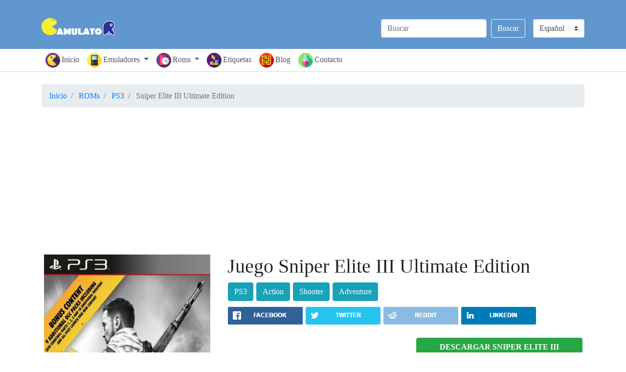

--- FILE ---
content_type: text/html; charset=UTF-8
request_url: https://www.gamulator.com/es/roms/playstation-3/sniper-elite-iii-ultimate-edition
body_size: 6150
content:
<!DOCTYPE html>
<html xmlns="http://www.w3.org/1999/xhtml" xml:lang="es" lang="es">
<head>
	<title>Sniper Elite III Ultimate Edition Descargar para Sony PlayStation 3 (PS3) | Gamulator</title>
	<meta name="viewport" content="width=device-width, initial-scale=1.0, user-scalable=1.0"/>
	<meta name="keywords" content=""/>
	<meta name="description" content=""/>
	<meta name="distribution" content="Global"/>
    <meta name="google-site-verification" content="i4TsJn7iKh-SNSJMloA3hyGrjWUdbE1sz0cpWruYQLE" />
	<meta http-equiv="content-type" content="text/html; charset=utf-8"/>
	<link rel="shortcut icon" type="image/png" href="/favicon.png"/>
	<link rel="stylesheet" type="text/css" href="/css/style.min.css"/>
	<link rel="stylesheet" type="text/css" href="/css/bootstrap.min.css"/>
	<link rel="stylesheet" type="text/css" href="/css/bootstrap-grid.min.css"/>
	<meta property="og:title" content="Sniper Elite III Ultimate Edition Descargar para Sony PlayStation 3 (PS3) | Gamulator"/>
	<meta property="og:url" content="https://www.gamulator.com/es/roms/playstation-3/sniper-elite-iii-ultimate-edition"/>
	<meta property="og:type" content="website"/>
	<meta property="og:image" content=""/>
	<meta property="og:site_name" content="Gamulator"/>
	<meta property="og:description" content=""/>
	<meta name="twitter:card" content="summary" />
	<meta name="twitter:url" content="https://www.gamulator.com/es/roms/playstation-3/sniper-elite-iii-ultimate-edition" />
	<meta name="twitter:title" content="Sniper Elite III Ultimate Edition Descargar para Sony PlayStation 3 (PS3) | Gamulator"/>
	<meta name="twitter:description" content="" />
	<meta name="twitter:image" content="" />
	<meta name="twitter:site" content="@gamulator1" />
	<script data-ad-client="ca-pub-8521481284988913" async src="https://pagead2.googlesyndication.com/pagead/js/adsbygoogle.js"></script>

<script type="text/javascript">
    window._mNHandle = window._mNHandle || {};
    window._mNHandle.queue = window._mNHandle.queue || [];
    medianet_versionId = "3121199";
</script>
<script src="https://contextual.media.net/dmedianet.js?cid=8CU30521G" async="async"></script>

		<link rel="alternate" hreflang="es" href="https://www.gamulator.com/es/roms/playstation-3/sniper-elite-iii-ultimate-edition" />
	<link rel="alternate" hreflang="fr" href="https://www.gamulator.com/fr/roms/playstation-3/sniper-elite-iii-ultimate-edition" />
	<link rel="alternate" hreflang="pt" href="https://www.gamulator.com/pt/roms/playstation-3/sniper-elite-iii-ultimate-edition" />
	<link rel="alternate" hreflang="x-default" href="https://www.gamulator.com/roms/playstation-3/sniper-elite-iii-ultimate-edition" />
	
	<script data-cfasync="false" src="//d1pdf4c3hchi80.cloudfront.net/?cfdpd=992493"></script>
</head>

<body>
	<!-- HEADER START -->
	<div class="container-fluid" itemscope itemtype="http://schema.org/WebSite">
		<meta itemprop="url" content="https://www.gamulator.com/es"/>
		<div class="row heder">
			<div class="container">
				<div class="row">
					<div class="col-3 col-xs-3 col-sm-3 col-md-3 col-lg-3">
						<h1>
							<a class="navbar-brand" href="/es" title="Gamulator">
								<img src="/img/logo.png" alt="Gamulator">
							</a>
						</h1>
					</div>
					<div class="col-sm-9 col-md-9 col-lg-9 d-none d-md-block centrirano">
						<div class="dropdown-small desno margini-levo">
						  <select class="custom-select my-2 my-lg-0" id="inlineFormCustomSelect" onchange="location = this.value;">
							<option value="https://www.gamulator.com/roms/playstation-3/sniper-elite-iii-ultimate-edition">English</option>
							<option value="https://www.gamulator.com/es/roms/playstation-3/sniper-elite-iii-ultimate-edition" selected>Español</option>
							<option value="https://www.gamulator.com/fr/roms/playstation-3/sniper-elite-iii-ultimate-edition">Français</option>
							<option value="https://www.gamulator.com/pt/roms/playstation-3/sniper-elite-iii-ultimate-edition">Português</option>
						  </select>
						</div>
						<form action="/es/search" class="form-inline my-2 my-lg-0 desno">
							<input name="search_term_string" required class="form-control mr-sm-2" type="search" placeholder="Buscar" aria-label="Search">
							<button class="btn btn-outline-success my-2 my-sm-0" type="submit">Buscar</button>
						</form>
					</div>
				</div>
			</div>
		</div>
	</div>

	<div class="container-fluid borders bez-padinzi">
	<nav class="navbar navbar-fixed-top navbar-expand-sm navbar-dark">
	<div class="container">

	  <button class="navbar-toggler fiksirano" type="button" data-toggle="collapse" data-target="#navbarSupportedContent" aria-controls="navbarSupportedContent" aria-expanded="false" aria-label="Toggle navigation">
		<span class="navbar-toggler-icon"></span>
	  </button>

	  <div class="collapse navbar-collapse" id="navbarSupportedContent">
		<ul class="navbar-nav mr-auto">
		  <li class="nav-item">
			<a class="nav-link active" href="/es"><img class="menu-slika" src="/img/icons/pacman-icon.png" alt="homepage">Inicio</a>
		  </li>
		  <li class="nav-item dropdown">
			<a class="nav-link dropdown-toggle" href="#" id="navbarDropdown1" role="button" data-toggle="dropdown" aria-haspopup="true" aria-expanded="false">
			  <img class="menu-slika" src="/img/icons/console-icon.png" width="30" height="30" alt="emuladores">Emuladores
			</a>
			<div class="dropdown" aria-labelledby="navbarDropdown1">
				<div class="dropdown-menu multi-column columns-3">
		            <div class="row">
						<div class="col-sm-12 col-md-4">
						<div class="multi-column-dropdown">
							<a class="dropdown-item" href="/es/emuladores/mame">Emulador de Mame</a>
							<a class="dropdown-item" href="/es/emuladores/game-boy-advance">Emulador de GBA</a>
							<a class="dropdown-item" href="/es/emuladores/psp">Emulador de PSP</a>
						</div>
						</div>
						<div class="col-sm-12 col-md-4">
						<div class="multi-column-dropdown">
							<a class="dropdown-item" href="/es/emuladores/psx">Emulador de PS1</a>
							<a class="dropdown-item" href="/es/emuladores/playstation-2">Emulador de PS2</a>
							<a class="dropdown-item" href="/es/emuladores/nes">Emulador de NES</a>
						</div>
						</div>
						<div class="col-sm-12 col-md-4">
						<div class="multi-column-dropdown">
							<a class="dropdown-item" href="/es/emuladores/snes">Emulador de SNES</a>
							<a class="dropdown-item" href="/es/emuladores/nintendo-64">Emulador de N64</a>
							<a class="dropdown-item" href="/es/emuladores/nintendo-ds">Emulador de NDS</a>
						</div>
						</div>		
						<div class="col-sm-12">	
						<div class="multi-column-dropdown float-sm-right">
							<a class="dropdown-item" href="/es/emuladores">Ver Todos los Emuladores &#187;</a>
						</div>
						</div>
					</div>
				</div>
			</div>
		  </li>
		  <li class="nav-item dropdown">
			<a class="nav-link dropdown-toggle" href="#" id="navbarDropdown2" role="button" data-toggle="dropdown" aria-haspopup="true" aria-expanded="false">
			  <img class="menu-slika" src="/img/icons/roms-icon.png" width="30" height="30" alt="roms">Roms
			</a>
			<div class="dropdown" aria-labelledby="navbarDropdown2">
				<div class="dropdown-menu multi-column columns-3">
		            <div class="row">
						<div class="col-sm-12 col-md-4">
						<div class="multi-column-dropdown">
							<a class="dropdown-item" href="/es/roms/mame">Juegos de Mame</a>
							<a class="dropdown-item" href="/es/roms/game-boy">Juegos de GameBoy</a>
							<a class="dropdown-item" href="/es/roms/game-boy-advance">Juegos de GBA</a>
						</div>
						</div>
						<div class="col-sm-12 col-md-4">
						<div class="multi-column-dropdown">
							<a class="dropdown-item" href="/es/roms/game-boy-color">Juegos de GameBoy Color</a>
							<a class="dropdown-item" href="/es/roms/virtual-boy">Juegos de Virtual Boy</a>
							<a class="dropdown-item" href="/es/roms/nes">Juegos de NES</a>
						</div>
						</div>
						<div class="col-sm-12 col-md-4">
						<div class="multi-column-dropdown">
							<a class="dropdown-item" href="/es/roms/snes">Juegos de SNES</a>
							<a class="dropdown-item" href="/es/roms/nintendo-64">Juegos de N64</a>
							<a class="dropdown-item" href="/es/roms/nintendo-ds">Juegos de NDS</a>
						</div>
						</div>
						<div class="col-sm-12">	
						<div class="multi-column-dropdown float-sm-right">
							<a class="dropdown-item" href="/es/roms">Ver Todos los ROMs &#187;</a>
						</div>
						</div>						
					</div>
				</div>
			</div>
		  </li>
		  <!--<li class="nav-item dropdown">
			<a class="nav-link dropdown-toggle" href="#" id="navbarDropdown" role="button" data-toggle="dropdown" aria-haspopup="true" aria-expanded="false">
			  <img class="menu-slika" src="/img/icons/extras-icon.png" width="30" height="30">Extras
			</a>
			<div class="dropdown-menu" aria-labelledby="navbarDropdown">
			  <a class="dropdown-item" href="#">Action</a>
			  <a class="dropdown-item" href="#">Another action</a>
			  <div class="dropdown-divider"></div>
			  <a class="dropdown-item" href="#">Something else here</a>
			</div>
		  </li> -->
		  <li class="nav-item">
			<a class="nav-link" href="/es/tags"><img class="menu-slika" src="/img/icons/tetris-icon.png" alt="tags">Etiquetas</a>
		  </li>
		  <li class="nav-item">
			<a class="nav-link" href="/es/blog"><img class="menu-slika" src="/img/icons/maze-icon.png" alt="blog">Blog</a>
		  </li>
		  <li class="nav-item">
			<a class="nav-link" href="/es/contacto"><img class="menu-slika" src="/img/icons/potion-icon.png" alt="contact">Contacto</a> 
		  </li>
		  <li class="nav-item d-block d-sm-none input-group">
		    <div class="nav-link">
			<form action="/es/search" class="form-inline">
				<input name="search_term_string" required class="form-control w-50" type="search" placeholder="Buscar" aria-label="Search">
				<button class="btn btn btn-primary" type="submit">Buscar</button>
			</form>
			</div>
		  </li>
		  <li class="nav-item d-block d-sm-none input-group">
			<div class="dropdown-small nav-link">
			  <select class="custom-select w-50" id="inlineFormCustomSelect" onchange="location = this.value;">
				<option value="https://www.gamulator.com/roms/playstation-3/sniper-elite-iii-ultimate-edition">English</option>
				<option value="https://www.gamulator.com/es/roms/playstation-3/sniper-elite-iii-ultimate-edition" selected>Español</option>
				<option value="https://www.gamulator.com/fr/roms/playstation-3/sniper-elite-iii-ultimate-edition">Français</option>
				<option value="https://www.gamulator.com/pt/roms/playstation-3/sniper-elite-iii-ultimate-edition">Português</option>
			  </select>
			</div>		  
		  </li>
		</ul>
	  </div>
	</div>
	</nav>
	</div>

<!-- HEADER END -->
<div class="container-fluid borders padinzi-gore-dole">
<div class="container">
<ol class="breadcrumb" itemscope itemtype="http://schema.org/BreadcrumbList">
	<li class="breadcrumb-item" itemprop="itemListElement" itemscope itemtype="http://schema.org/ListItem">
		<a itemprop="item" href="/es/">
			<span itemprop="name">Inicio</span>
		</a>
		<meta itemprop="position" content="1" />
	</li>
	<li class="breadcrumb-item" itemprop="itemListElement" itemscope itemtype="http://schema.org/ListItem">
		<a itemprop="item" href="/es/roms">
			<span itemprop="name">ROMs</span>
		</a>
		<meta itemprop="position" content="2" />
	</li>
	<li class="breadcrumb-item" itemprop="itemListElement" itemscope itemtype="http://schema.org/ListItem">
		<a itemprop="item" href="/es/roms/playstation-3">
			<span itemprop="name">PS3</span>
		</a>
		<meta itemprop="position" content="3" />
	</li>
	<li class="breadcrumb-item active" itemprop="itemListElement" itemscope itemtype="http://schema.org/ListItem">
		<span itemprop="name">Sniper Elite III Ultimate Edition</span>
		<meta itemprop="position" content="4" />
	</li>
</ol>
    <div class="mx-auto text-center mb-1">
        <script async src="https://pagead2.googlesyndication.com/pagead/js/adsbygoogle.js"></script>
        <!-- Gamulator Horizontal Responsive -->
        <ins class="adsbygoogle"
            style="display:block"
            data-ad-client="ca-pub-8521481284988913"
            data-ad-slot="2034796893"
            data-ad-format="auto"
            data-full-width-responsive="true"></ins>
        <script>
            (adsbygoogle = window.adsbygoogle || []).push({});
        </script>
    </div>

<div itemscope itemtype="http://schema.org/VideoGame" class="row">
	<meta itemprop="url" content="https://www.gamulator.com/es/roms/playstation-3/sniper-elite-iii-ultimate-edition"/>
	<meta itemprop="applicationCategory" content="Game"/>
	<div class="col-sm-12 col-md-4 col-lg-4 tex-center">
		<div class="margini">
			<picture>
			  <source media="(min-width: 1200px)" srcset="/img/roms/sniper-elite-iii-ultimate-edition-ps3-cover-340x483.jpg">
			  <source media="(min-width: 992px)" srcset="/img/roms/sniper-elite-iii-ultimate-edition-ps3-cover-280x398.jpg">
			  <source media="(min-width: 768px)" srcset="/img/roms/sniper-elite-iii-ultimate-edition-ps3-cover-200x284.jpg">
			  <img itemprop="image" class="img-fluid centrerinaslika" src="/img/roms/sniper-elite-iii-ultimate-edition-ps3-cover.jpg" alt=" ROM" style="width:auto;">
			</picture>
		</div>
	</div>
	<div class="col-sm-12 col-md-8 col-lg-8 margini1">
		<div class="naslov">
			<h1 itemprop="name">Juego Sniper Elite III Ultimate Edition</h1>
			<a href="/es/roms/playstation-3" class="btn btn-info" role="button" rel="tag">PS3</a>
							<a href="/es/tags/action" class="btn btn-info" role="button" rel="tag">Action</a>
							<a href="/es/tags/shooter" class="btn btn-info" role="button" rel="tag">Shooter</a>
							<a href="/es/tags/adventure" class="btn btn-info" role="button" rel="tag">Adventure</a>
				
		</div>
		<div class="desc">
			<p itemprop="description"></p>
		</div>
		<div class="sharing">
			<a href="#" onclick="window.open('https://www.facebook.com/sharer/sharer.php?u=' + encodeURIComponent(window.location),'_blank'); return false">
			<picture>
			  <source media="(min-width: 992px)" srcset="/img/sharing/facebook-sharing-big.png">
			  <img src="/img/sharing/facebook-sharing-small.png" alt="compartir juego en facebook">
			</picture>
			</a>
			<a href="#" onclick="window.open('https://twitter.com/Home?status=' + encodeURIComponent(window.location),'_blank'); return false">
			<picture>
			  <source media="(min-width: 992px)" srcset="/img/sharing/twitter-sharing-big.png">
			  <img src="/img/sharing/twitter-sharing-small.png" alt="compartir juego en twitter">
			</picture>
			</a>
			<a href="#" onclick="window.open('//www.reddit.com/submit?url=' + encodeURIComponent(window.location),'_blank'); return false">
			<picture>
			  <source media="(min-width: 992px)" srcset="/img/sharing/reddit-sharing-big.png">
			  <img src="/img/sharing/reddit-sharing-small.png" alt="compartir juego en reddit">
			</picture>
			</a>
			<a href="#" onclick="window.open('https://www.linkedin.com/shareArticle?mini=true&amp;url=' + encodeURIComponent(window.location),'_blank'); return false">
			<picture>
			  <source media="(min-width: 901px)" srcset="/img/sharing/linkedin-sharing-big.png">
			  <img src="/img/sharing/linkedin-sharing-small.png" alt="share game on linkedin">
			</picture>
			</a>
		</div>
		<div class="row details">
        		<div class="col-12 col-sm-6 col-md-12 col-lg-6">
			<div class="reklamce">
			<script async src="https://pagead2.googlesyndication.com/pagead/js/adsbygoogle.js"></script>
				<!-- Gamulator Horizontal Responsive -->
				<ins class="adsbygoogle"
					style="display:block"
					data-ad-client="ca-pub-8521481284988913"
					data-ad-slot="2034796893"
					data-ad-format="auto"
					data-full-width-responsive="true"></ins>
				<script>
					(adsbygoogle = window.adsbygoogle || []).push({});
			</script>
			</div>
			<table class="table">
				<thead>
				  <tr>
					<th>Parámetros</th>
					<th>Valores</th>
				  </tr>
				</thead>
				<tbody>
				  <tr>
					<td>Nombre del Archivo:</td>
					<td>Sniper_Elite_III_Ultimate_Edition_PS3-ABSTRAKT.zip</td>
				  </tr>
				  <tr>
					<td>Consola / Sistema:</td>
					<td itemprop="operatingSystem">PS3</td>
				  </tr>
				  <tr>
					<td>Género:</td>
					<td itemprop="genre">Third-person shooter</td>
				  </tr>
				  <tr>
					<td>Tamaño del Archivo:</td>
					<td itemprop="fileSize">unknown</td>
				  </tr>
				  <tr>
					<td>Región:</td>
					<td itemprop="gameLocation">USA</td>
				  </tr>
				  <tr>
					<td>Año de Lanzamiento:</td>
					<td>2014</td>
				  </tr>
				  <tr>
					<td>Descargas:</td>
					<td>13656</td>
				  </tr>
				</tbody>
			</table>
		</div>
        		<div class="col-12 col-sm-6 col-md-12 col-lg-6">
			<div class="downlink">
			 
			<a itemprop="downloadUrl" id="btnDownload"  class="h2o-display-download-button" data-bundle-id="GM501" onclick="setTimeout(function(){ window.location.href='/es/roms/playstation-3/sniper-elite-iii-ultimate-edition/download/fast' }, 0);"  rel="nofollow"><div class="btn btn-success fullsize">DESCARGAR Sniper Elite III Ultimate EditionROM (RÁPIDO)</div></a>
			<a itemprop="downloadUrl" id="btnDownload" class="h2o-display-download-button" data-bundle-id="GM501" onclick="setTimeout(function(){ window.location.href='/es/roms/playstation-3/sniper-elite-iii-ultimate-edition/download/' }, 0);" rel="nofollow"><div class="btn btn-success fullsize">DESCARGAR Sniper Elite III Ultimate Edition  ROM (LENTO)</div></a>
			<a itemprop="downloadUrl" id="btnDownload" href="https://downloads.gamulator.com/play/playstation-3/sniper-elite-iii-ultimate-edition"><div class="btn btn-primary fullsize">JUGAR Sniper Elite III Ultimate Edition ONLINE</div></a>
						<!--<picture>
			  <source media="(min-width: 1200px)" srcset="/img/safe-download-340x81.png">
			  <source media="(min-width: 992px)" srcset="/img/safe-download-275x66.png">
			  <source media="(min-width: 768px)" srcset="/img/safe-download-440x105.png">
			  <source media="(min-width: 576px)" srcset="/img/safe-download-225x54.png">
			  <img itemprop="image" class="img-fluid slika" src="/img/safe-download.png" alt="descarga segura de rom" style="width:auto;">
			</picture>-->
			<div class="alert alert-danger" role="alert"><strong>¡Importante!</strong> Para jugar este juego, necesitas tener un emulador instalado. Échale un vistazo a la lista completa de emuladores de <a href="/es/emuladores/playstation-3">Sony PlayStation 3</a> disponibles para este juego.</div>
			</div>
			<div class="unatre">
				¿Lograste jugar este juego?
				<div class="cc-selector">
					<input checked="checked" id="yes" type="radio" name="credit-card" value="yes" />
					<label class="drinkcard-cc yes" for="yes"></label>
					<input id="no" type="radio" name="credit-card" value="no" />
					<label class="drinkcard-cc no" for="no"></label>
					<div><button id="btnSubmit" type="button" class="btn btn-dark kopce">Enviar</button></div>
					<div id="VoteResult" style="display:none;"></div>
											<div itemprop="aggregateRating" itemscope itemtype="http://schema.org/AggregateRating" class="working">Trabajé para <span itemprop="ratingValue" id="successful" class="percent">89%</span> / basado en <span id="total" itemprop="reviewCount">136</span> votantes</div>
									</div>
			</div>
		</div>
        		</div>
	</div>
</div>
<script async src="https://pagead2.googlesyndication.com/pagead/js/adsbygoogle.js?client=ca-pub-8521481284988913"
     crossorigin="anonymous"></script>
<!-- Gamulator Responsive -->
<ins class="adsbygoogle"
     style="display:block"
     data-ad-client="ca-pub-8521481284988913"
     data-ad-slot="6968712654"
     data-ad-format="auto"
     data-full-width-responsive="true"></ins>
<script>
     (adsbygoogle = window.adsbygoogle || []).push({});
</script><br></div>
</div>

<div class="container-fluid borders padinzi-gore-dole">
	<div class="container">
		<div class="col-12">
			<div id="disqus_thread"></div>
			<!--script>
			var disqus_config = function () {
			this.page.url = 'https://www.gamulator.com/es/roms/playstation-3/sniper-elite-iii-ultimate-edition';
			this.page.identifier = 'es-12265';
			this.language = "es_ES";
			};
			(function() { // DON'T EDIT BELOW THIS LINE
			var d = document, s = d.createElement('script');
			s.src = 'https://gamulator.disqus.com/embed.js';
			s.setAttribute('data-timestamp', +new Date());
			(d.head || d.body).appendChild(s);
			})();
			</script>
			<noscript>Please enable JavaScript to view the <a href="https://disqus.com/?ref_noscript">comments powered by Disqus.</a></noscript-->	
		</div>
	</div>
</div>

<div class="container-fluid borders padinzi-gore-dole">
	<div class="container">
	<div class="recommendedtitle">
		<h2>ROMs Relacionadas que te Podrían Gustar</h2>
	</div>
	<div class="row">
				  <div class="col-12 col-sm-6 col-md-4 col-lg-3 col-xl-3 d-xl-none ">
			<a href="rise-of-the-guardians">
			<div class="thumbnail"> 
				<picture>
				  <source media="(min-width: 1200px)" srcset="/img/roms/thumbs/rise-of-the-guardians-ps3-thumb-250x140.jpg">
				  <source media="(min-width: 768px)" srcset="/img/roms/thumbs/rise-of-the-guardians-ps3-thumb-208x117.jpg">
				  <source media="(min-width: 576px)" srcset="/img/roms/thumbs/rise-of-the-guardians-ps3-thumb-235x130.jpg">
				  <img class="img-fluid centrerinaslika" src="/img/roms/thumbs/rise-of-the-guardians-ps3-thumb.jpg" alt="" style="width:auto;">
				</picture>
				<div class="caption">
					<h6>Rise Of The Guardians</h6>
				</div>
			</div>
			</a>
		  </div>
				  <div class="col-12 col-sm-6 col-md-4 col-lg-3 col-xl-3  ">
			<a href="motogp-15">
			<div class="thumbnail"> 
				<picture>
				  <source media="(min-width: 1200px)" srcset="/img/roms/thumbs/moto-gp-ps3-thumb-250x140.jpg">
				  <source media="(min-width: 768px)" srcset="/img/roms/thumbs/moto-gp-ps3-thumb-208x117.jpg">
				  <source media="(min-width: 576px)" srcset="/img/roms/thumbs/moto-gp-ps3-thumb-235x130.jpg">
				  <img class="img-fluid centrerinaslika" src="/img/roms/thumbs/moto-gp-ps3-thumb.jpg" alt="" style="width:auto;">
				</picture>
				<div class="caption">
					<h6>MotoGP 15</h6>
				</div>
			</div>
			</a>
		  </div>
				  <div class="col-12 col-sm-6 col-md-4 col-lg-3 col-xl-3 d-none d-md-block ">
			<a href="metal-gear-solid-v-the-phantom-pain">
			<div class="thumbnail"> 
				<picture>
				  <source media="(min-width: 1200px)" srcset="/img/roms/thumbs/metal-gear-solid-v-the-phantom-pain-ps3-thumb-250x140.jpg">
				  <source media="(min-width: 768px)" srcset="/img/roms/thumbs/metal-gear-solid-v-the-phantom-pain-ps3-thumb-208x117.jpg">
				  <source media="(min-width: 576px)" srcset="/img/roms/thumbs/metal-gear-solid-v-the-phantom-pain-ps3-thumb-235x130.jpg">
				  <img class="img-fluid centrerinaslika" src="/img/roms/thumbs/metal-gear-solid-v-the-phantom-pain-ps3-thumb.jpg" alt="" style="width:auto;">
				</picture>
				<div class="caption">
					<h6>Metal Gear Solid V: The Phantom Pain</h6>
				</div>
			</div>
			</a>
		  </div>
				  <div class="col-12 col-sm-6 col-md-4 col-lg-3 col-xl-3 d-none d-lg-block ">
			<a href="generator-rex-providence-agent">
			<div class="thumbnail"> 
				<picture>
				  <source media="(min-width: 1200px)" srcset="/img/roms/thumbs/genertor-rex-providence-agent-ps3-thumb-250x140.jpg">
				  <source media="(min-width: 768px)" srcset="/img/roms/thumbs/genertor-rex-providence-agent-ps3-thumb-208x117.jpg">
				  <source media="(min-width: 576px)" srcset="/img/roms/thumbs/genertor-rex-providence-agent-ps3-thumb-235x130.jpg">
				  <img class="img-fluid centrerinaslika" src="/img/roms/thumbs/genertor-rex-providence-agent-ps3-thumb.jpg" alt="" style="width:auto;">
				</picture>
				<div class="caption">
					<h6>Generator Rex Providence Agent</h6>
				</div>
			</div>
			</a>
		  </div>
				  <div class="col-12 col-sm-6 col-md-4 col-lg-3 col-xl-3 d-none d-xl-block ">
			<a href="plants-vs-zombies-garden-warfare">
			<div class="thumbnail"> 
				<picture>
				  <source media="(min-width: 1200px)" srcset="/img/roms/thumbs/plants-vs-zombies-garden-warfare-ps3-thumb-250x140.jpg">
				  <source media="(min-width: 768px)" srcset="/img/roms/thumbs/plants-vs-zombies-garden-warfare-ps3-thumb-208x117.jpg">
				  <source media="(min-width: 576px)" srcset="/img/roms/thumbs/plants-vs-zombies-garden-warfare-ps3-thumb-235x130.jpg">
				  <img class="img-fluid centrerinaslika" src="/img/roms/thumbs/plants-vs-zombies-garden-warfare-ps3-thumb.jpg" alt="" style="width:auto;">
				</picture>
				<div class="caption">
					<h6>Plants vs Zombies Garden Warfare</h6>
				</div>
			</div>
			</a>
		  </div>
			</div>
	</div>
</div>
<!-- FOOTER START -->
<div class="container-fluid">
<div class="row padinzi-gore-dole footer">
	<div class="container">
		<div class="row">
		<div class="col-sm-9 col-md-9 col-lg-9">
		<div class="row">
			<div class="col-sm-6 col-md-6 col-lg-6">
				<h4>Descargas</h4>
				<ul class="list-unstyled">
				   <li><a href="/es/roms">Roms</a></li>
				   <li><a href="/es/emuladores">Emuladores</a></li>
				   <li><a href="/es/bios">Bios Archivos</a></li>
				</ul>
			</div>
			<div class="col-sm-6 col-md-6 col-lg-6">
				<h4>Importante</h4>
				<ul class="list-unstyled">
				   <li><a href="/es/contacto">Contacto</a></li>
				   <li>Como a</li>
				   <li>Manuales de juego</li>
				</ul>
			</div>
		</div>
		</div>
		<div class="col-sm-3 col-md-3 col-lg-3">
			<div><img src="/img/logo.png" alt="gamulator logo"></div>
			<div class="ulinija">
				<a class="ikonka" href="https://www.facebook.com/gamulator/"><img src="/img/icons/facebook-icon.png" alt="Gamulator en Facebook"></a>
				<a class="ikonka" href="https://twitter.com/Gamulator1"><img src="/img/icons/twitter-icon.png" alt="Gamulator en Twitter"></a>
			</div>
		</div>
		<div class="col-12 copyright centrirano centertext">
			<a href="/es">Inicio</a> | <a href="/es/politica-de-privacidad">Política de Privacidad</a> | <a href="/es/terminos-de-servicio">Términos de Servicio</a> | <a href="/es/renuncia">Legal / DMCA</a> | <a href="/sitemap">Mapa del Sitio</a>
		</div>
		<div class="col-12 copyright centrirano centertext">
			Copyright Gamulator &copy; 2026. Todos los derechos reservados.
		</div>
	</div>
</div>
</div>
</div>
<!-- END START -->


<script src="/js/jquery-3.3.1.min.js"></script><script src="/js/bootstrap.min.js"></script><script src="/js/functions.js"></script><!-- Global site tag(gtag.js)-Google Analytics --><script async src="https://www.googletagmanager.com/gtag/js?id=UA-126226214-1"></script><script>window.dataLayer=window.dataLayer||[];function gtag(){dataLayer.push(arguments)}
gtag('js',new Date());gtag('config','UA-126226214-1');</script>
		<script type="text/javascript">
		$(document).ready(function() {

			$("#btnSubmit").click(function(e) {
				e.preventDefault();
				var total = $("#total");
				var vote = "";
				if($('#yes').is(':checked'))
					vote = "yes";
				else
					vote = "no";
				 var ResultDiv = $('#VoteResult');
				 $.ajax({
					  url: "/page-parts/includes/RatingSubmitExecute.php",
					  type: "get", //send it through get method
					  datatype: "json",
					  data: { 
						romlink: 'sniper-elite-iii-ultimate-edition',
						RomOrEmulator: 'Rom',
						vote: vote
					  },
					  success: function(response) {
						  console.log(response);
						ResultDiv.show();
						ResultDiv.append('Your vote was added!');
						var parsedJson = $.parseJSON(response);
						$("#btnSubmit").hide();
						total.text(parsedJson["Rating_Total"]);
						$("#successful").text(Math.round(parsedJson["Rating_Positive"]*100/parsedJson["Rating_Total"])+'%');
					  },
					  error: function(xhr) {
						$("#btnSubmit").hide();
						ResultDiv.show();
						ResultDiv.append('Your vote was not saved. Unknown error occured!');				
					  }
				})
			 });
			 
			 
			$("#btnDownload").click(function(e) {
				 $.ajax({
					  url: "/page-parts/includes/DownloadsIncreaseExecute.php",
					  type: "get", //send it through get method
					  datatype: "json",
					  data: { 
						romlink: 'sniper-elite-iii-ultimate-edition',
						RomOrEmulator: 'Rom',
						consolelink: 'playstation-3'
					  }
				})
			 });
			 
			 });
		</script>		
		<script id="dsq-count-scr" src="//gamulator.disqus.com/count.js" async></script>
</body>
</html>

--- FILE ---
content_type: text/html; charset=utf-8
request_url: https://www.google.com/recaptcha/api2/aframe
body_size: 249
content:
<!DOCTYPE HTML><html><head><meta http-equiv="content-type" content="text/html; charset=UTF-8"></head><body><script nonce="J7JkhvFFqdbFpX7Oosa84Q">/** Anti-fraud and anti-abuse applications only. See google.com/recaptcha */ try{var clients={'sodar':'https://pagead2.googlesyndication.com/pagead/sodar?'};window.addEventListener("message",function(a){try{if(a.source===window.parent){var b=JSON.parse(a.data);var c=clients[b['id']];if(c){var d=document.createElement('img');d.src=c+b['params']+'&rc='+(localStorage.getItem("rc::a")?sessionStorage.getItem("rc::b"):"");window.document.body.appendChild(d);sessionStorage.setItem("rc::e",parseInt(sessionStorage.getItem("rc::e")||0)+1);localStorage.setItem("rc::h",'1768940608935');}}}catch(b){}});window.parent.postMessage("_grecaptcha_ready", "*");}catch(b){}</script></body></html>